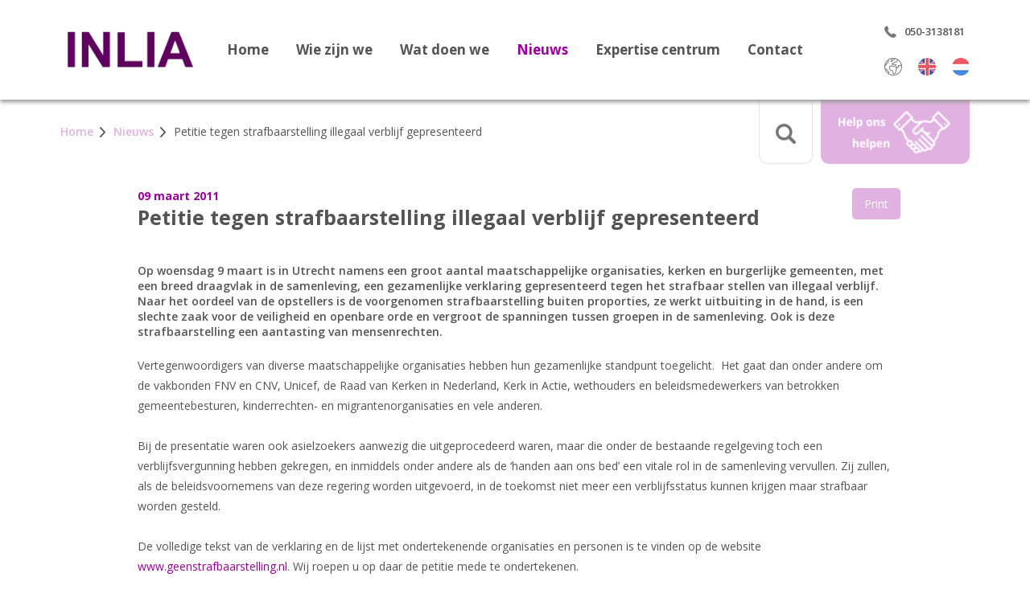

--- FILE ---
content_type: text/html; charset=utf-8
request_url: https://www.inlia.nl/nl/nieuws/319/petitie-tegen-strafbaarstelling-illegaal-verblijf-gepresenteerd
body_size: 5246
content:
<!DOCTYPE HTML>
<html lang="nl">
<head>
	<meta charset="utf-8">
	<title>Nieuws &#124; Petitie tegen strafbaarstelling illegaal verblijf gepresenteerd</title>
	<meta http-equiv="X-UA-Compatible" content="IE=edge,chrome=1">
	<meta name="content-language" content="nl">
	<meta name="description" content="">
	<meta name="keywords" content="">
	<meta name="robots" content="follow, index, noodp">
	<meta name="viewport" content="width=device-width,initial-scale=1,minimum-scale=1.0, maximum-scale=1.0">
		<link rel="shortcut icon" href="https://www.inlia.nl/favicon.ico">
	<link rel="stylesheet" href="https://www.inlia.nl/assets/styles/standardize2.css?x=1759735481">
	<link rel="stylesheet" href="https://www.inlia.nl/assets/styles/bootstrap.css?x=1759735481">
	<link rel="stylesheet" href="https://www.inlia.nl/assets/styles/inlia.min.css?x=1759735481">
		<link href="https://www.inlia.nl/assets/styles/header/header.css?x=1759735481" media="screen" rel="stylesheet">
		<link href="https://www.inlia.nl/assets/styles/forms/forms.css?x=1759735481" media="screen" rel="stylesheet">
		<link href="https://www.inlia.nl/assets/styles/core/jquery-ui-1.11.4.custom.min.css?x=1759735481" media="screen" rel="stylesheet">
		<script type="text/javascript">var BASE_URL = 'https://www.inlia.nl/'; var LANG = 'nl'; var ERROR_FORM = 'Het formulier is niet volledig ingevuld!';</script>
	<script type="text/javascript" src="https://www.inlia.nl/assets/scripts/core/jquery-1.10.2.min.js?x=1759735481"></script>
	<script type="text/javascript" src="https://www.inlia.nl/assets/scripts/core/cms.live.core.js?x=1759735481"></script>
	<script type="text/javascript" src="https://www.inlia.nl/assets/scripts/doubletaptogo.js?x=1759735481"></script>
	<script type="text/javascript" src="https://www.inlia.nl/assets/scripts/general.js?x=1759735481"></script>
	<script type="text/javascript" src="//translate.google.com/translate_a/element.js?cb=googleTranslateElementInit"></script>
		<script type="text/javascript" src="https://www.inlia.nl/assets/scripts/core/jquery.bxslider.min.js?x=1759735481"></script>
		<script type="text/javascript" src="https://www.inlia.nl/assets/scripts/core/jquery-ui-1.11.4.custom.min.js?x=1759735481"></script>
		<script type="text/javascript" src="https://www.inlia.nl/assets/scripts/core/jquery.inputmask.js?x=1759735481"></script>
		<script type="text/javascript" src="https://www.inlia.nl/assets/scripts/core/jquery.inputmask.extensions.js?x=1759735481"></script>
		<script type="text/javascript" src="https://www.inlia.nl/assets/scripts/core/jquery.inputmask.numeric.extensions.js?x=1759735481"></script>
		<script type="text/javascript" src="https://www.inlia.nl/assets/scripts/core/jquery.inputmask.date.extensions.js?x=1759735481"></script>
		<script type="text/javascript" src="https://www.inlia.nl/assets/scripts/core/jquery-ui-datepicker-lang.js?x=1759735481"></script>
	
		<script type="text/javascript">var switchTo5x=false;</script>
	<script type="text/javascript" id="st_insights_js" src="http://w.sharethis.com/button/buttons.js?publisher=3ccfa92f-9f2e-4b38-b9f1-add15957ea93"></script>
	<script type="text/javascript">stLight.options({publisher: "3ccfa92f-9f2e-4b38-b9f1-add15957ea93", doNotHash: false, doNotCopy: false, hashAddressBar: false, lang:'nl'});</script>
	
	<script type="text/javascript">
		function googleTranslateElementInit() {
  			new google.translate.TranslateElement({pageLanguage: 'nl',includedLanguages: 'ar,bg,bs,cs,da,de,el,es,et,fi,fr,hr,hu,hy,it,iw,ku,lb,lt,lv,mk,no,pl,pt,ro,ru,sk,sl,sq,sr,sv,tr,uk', layout: google.translate.TranslateElement.InlineLayout.SIMPLE, autoDisplay: false}, 'google_translate_element');
	}
	</script>

	<!-- Global site tag (gtag.js) - Google Analytics -->
	<script async src="https://www.googletagmanager.com/gtag/js?id=UA-12921231-1"></script>
	<script>
	  window.dataLayer = window.dataLayer || [];
	  function gtag(){dataLayer.push(arguments);}
	  gtag('js', new Date());

	  gtag('config', 'UA-12921231-1');
	</script>
</head>
<body>
	<div id="movetotop" class="mobifle"></div>

	<header>
		<div class="container">
			<div class="row">
				<div class="col-xs-6 col-xs-push-3 col-sm-push-0 col-sm-2 col-md-2 col-lg-2">
					<a href="https://www.inlia.nl/nl" id="logo" title="Home">
						<img src="https://www.inlia.nl/assets/images/logo.jpg" alt="Stichting Inlia" >
					</a>
				</div>

				<div class="col-xs-3 col-xs-pull-6 col-sm-pull-0 col-sm-8 col-md-8 col-lg-8">
					<div class="visible-xs" id="toggle_mobile_menu"></div>
					<nav><ul class="custom-menu-level0">
<li class="page-id-1 custom-li-level0">
	<a class="" href="https://www.inlia.nl/nl" target="_self" title="Home">Home</a>
</li>
<li class="page-id-4 custom-li-level0">
	<a class="" href="https://www.inlia.nl/nl/wie-zijn-we" target="_self" title="Wie zijn we">Wie zijn we</a>
</li>
<li class="page-id-5 custom-li-level0">
	<a class="" href="https://www.inlia.nl/nl/wat-doen-we" target="_self" title="Wat doen we">Wat doen we</a>
</li>
<li class="page-id-2 custom-li-level0 active">
	<a class="" href="https://www.inlia.nl/nl/nieuws" target="_self" title="Nieuws">Nieuws</a>
</li>
<li class="page-id-6 custom-li-level0 has-children">
	<a class="" href="https://www.inlia.nl/nl/expertise-centrum" target="_self" title="Expertise centrum">Expertise centrum</a>
<ul class="custom-menu-level1">
<li class="page-id-76 custom-li-level1">
	<a class="" href="https://www.inlia.nl/nl/expertise-centrum/dossier-recht-op-opvang" target="_self" title="Dossier Recht op Opvang">Dossier Recht op Opvang</a>
</li>
<li class="page-id-31 custom-li-level1">
	<a class="" href="https://www.inlia.nl/nl/expertise-centrum/dossier-medische-zorg" target="_self" title="Dossier Medische zorg">Dossier Medische zorg</a>
</li>
<li class="page-id-78 custom-li-level1">
	<a class="" href="https://www.inlia.nl/nl/expertise-centrum/dossier-staatloosheid" target="_self" title="Dossier Staatloosheid">Dossier Staatloosheid</a>
</li>
<li class="page-id-148 custom-li-level1">
	<a class="" href="https://www.inlia.nl/nl/expertise-centrum/dossier-bekeringen" target="_self" title="Dossier Bekeringen">Dossier Bekeringen</a>
</li>
<li class="page-id-34 custom-li-level1">
	<a class="" href="https://www.inlia.nl/nl/expertise-centrum/dossier-vreemdelingenbewaring" target="_self" title="Dossier Vreemdelingenbewaring">Dossier Vreemdelingenbewaring</a>
</li>
<li class="page-id-65 custom-li-level1">
	<a class="" href="https://www.inlia.nl/nl/expertise-centrum/dossier-1f-vluchtelingenverdrag" target="_self" title="Dossier 1F Vluchtelingenverdrag">Dossier 1F Vluchtelingenverdrag</a>
</li>
<li class="page-id-32 custom-li-level1">
	<a class="" href="https://www.inlia.nl/nl/expertise-centrum/dossier-leges" target="_self" title="Dossier Leges">Dossier Leges</a>
</li>
<li class="page-id-69 custom-li-level1">
	<a class="" href="https://www.inlia.nl/nl/expertise-centrum/dossier-afghanistan" target="_self" title="Dossier Afghanistan">Dossier Afghanistan</a>
</li>
<li class="page-id-33 custom-li-level1">
	<a class="" href="https://www.inlia.nl/nl/expertise-centrum/dossier-somalie" target="_self" title="Dossier Somalië">Dossier Somalië</a>
</li>
<li class="page-id-70 custom-li-level1">
	<a class="" href="https://www.inlia.nl/nl/nieuws/zoeken?keyword=&amp;category=2&amp;year=0" target="_self" title="Nieuws">Nieuws</a>
</li>
</ul>
</li>
<li class="page-id-7 custom-li-level0">
	<a class="" href="https://www.inlia.nl/nl/contact" target="_self" title="Contact">Contact</a>
</li>
</ul>
</nav>
				</div>

				<div class="col-xs-3 col-sm-2 col-md-2 col-lg-2">
					<div class="right">
						<a href="tel:0031503138181" id="call" class="menu-icon"><span class="hidden-xs">050-3138181</span></a>

						<span id="language_select">
						 	<span id="globe" class="menu-icon" title="Vertaal website"><div id="google_translate_element"></div></span>
							<a href="https://www.inlia.nl/en" class="menu-icon" id="lang_en" title="English"></a>
							<a href="https://www.inlia.nl/nl" class="menu-icon" id="lang_nl" title="Nederlands"></a>
						</span>
					</div>
				</div>
			</div>
		</div>
	</header>

	<div id="cta">
		<div class="container">
			<div class="row">
				<div class="hidden-xs col-sm-7 col-md-8 col-lg-9">
				<div class="breadcrumb">
<a href="https://www.inlia.nl/nl" class="pathway-item">Home</a>
<a href="https://www.inlia.nl/nl/nieuws" class="pathway-item">Nieuws</a>
<a href="https://www.inlia.nl/nl/nieuws/319/petitie-tegen-strafbaarstelling-illegaal-verblijf-gepresenteerd" class="pathway-item">Petitie tegen strafbaarstelling illegaal verblijf gepresenteerd</a>
</div>				</div> 

				<div class="col-xs-12 col-sm-5 col-md-4 col-lg-3">
					
										<a href="https://www.inlia.nl/nl/doneren" title="Help ons helpen en doneer" id="donate-button"></a>
					
										<div id="search-box">			
			    	   <div class="search-holder">          
				            <form action="https://www.inlia.nl/nl/zoeken" class="clearfix">
				                <input type="search" name="q">
				                <input type="submit" value="Zoeken"  class="button blue" title="Zoeken">                 
				            </form> 
				        </div>		
			    	</div>		
									</div>
			</div>
		</div>
	</div>
	
		
	<div class="container hidden-xs hidden"><div class="breadcrumb">
<a href="https://www.inlia.nl/nl" class="pathway-item">Home</a>
<a href="https://www.inlia.nl/nl/nieuws" class="pathway-item">Nieuws</a>
<a href="https://www.inlia.nl/nl/nieuws/319/petitie-tegen-strafbaarstelling-illegaal-verblijf-gepresenteerd" class="pathway-item">Petitie tegen strafbaarstelling illegaal verblijf gepresenteerd</a>
</div></div>	<div class="container">
                <div id="content"><div class="row">
	<div class="col-xs-12 col-sm-12 col-md-12 col-lg-10 col-lg-push-1" id="news_detail">
		<div class="item_detail_date">09 maart 2011</div>

		<h1 class="top_title" id="news_title">Petitie tegen strafbaarstelling illegaal verblijf gepresenteerd</h1>
		<div class="news_print pull-right">
			<button onclick="window.print()" class="btn printbtn"> Print</button>
		</div>

		<div class="item_detail_content">
			
			<div class="item_detail_intro">Op woensdag 9 maart is in Utrecht namens een groot aantal maatschappelijke organisaties, kerken en burgerlijke gemeenten, met een breed draagvlak in de samenleving, een gezamenlijke verklaring gepresenteerd tegen het strafbaar stellen van illegaal verblijf. Naar het oordeel van de opstellers is de voorgenomen strafbaarstelling buiten proporties, ze werkt uitbuiting in de hand, is een slechte zaak voor de veiligheid en openbare orde en vergroot de spanningen tussen groepen in de samenleving. Ook is deze strafbaarstelling een aantasting van mensenrechten.</div>

			<p>Vertegenwoordigers van diverse maatschappelijke organisaties hebben hun gezamenlijke standpunt toegelicht.  Het gaat dan onder andere om de vakbonden FNV en CNV, Unicef, de Raad van Kerken in Nederland, Kerk in Actie, wethouders en beleidsmedewerkers van betrokken gemeentebesturen, kinderrechten- en migrantenorganisaties en vele anderen.<br /><br />Bij de presentatie waren ook asielzoekers aanwezig die uitgeprocedeerd waren, maar die onder de bestaande regelgeving toch een verblijfsvergunning hebben gekregen, en inmiddels onder andere als de ‘handen aan ons bed’ een vitale rol in de samenleving vervullen. Zij zullen, als de beleidsvoornemens van deze regering worden uitgevoerd, in de toekomst niet meer een verblijfsstatus kunnen krijgen maar strafbaar worden gesteld.<br /><br />De volledige tekst van de verklaring en de lijst met ondertekenende organisaties en personen is te vinden op de website <a href="http://www.geenstrafbaarstelling.nl">www.geenstrafbaarstelling.nl</a>. Wij roepen u op daar de petitie mede te ondertekenen.<br /><br /><em>Aanvullende documentatie</em> (als pdf-bestanden te downloaden):<br /><br />Brief van de <a href="https://www.inlia.nl/storage/files/5b0ff8534a6c6_vng-brief-1feb2011-strafbaarstelling-pdf.pdf">Vereniging Nederlandse Gemeenten</a> (VNG) d.d. 1 feb 2011<br />Advies van de <a href="https://www.inlia.nl/storage/files/5b0ff84bd9b30_acvz-advies-strafbaarstelling-17jan2011-pdf.pdf">Adviescommissie voor Vreemdelingenzaken </a>(ACVZ) aan minister Leers d.d. 17 jan 2011<br />Brief van de <a href="https://www.inlia.nl/storage/files/5b0ff84cba1dd_brief-commissie-meijers-strafbaarstelling-overtreding-inreisverbod-24dec2010-pdf.pdf">Commissie Meijers</a> d.d. 24 dec 2010 inzake &#39;strafbaarstelling overtreding inreisverbod&#39;<br />Brief van <a href="https://www.inlia.nl/storage/files/5b0ff84d0181a_brief-minister-donner-4-maart-2005-kst-29537-23-pdf.pdf">minister Donner, min voor Vreemdelingenzaken en Integratie a.i. </a>aan de Tweede Kamer d.d. 4 maart 2005 inzake &#39;illegalennota&#39;<br /><br />Voor berichtgeving over de perspresentatie zie bijv. <a href="http://www.kerkinactie.nl/Particulieren/Actueel/Nieuws/Oproep-maatschappelijke-organisaties-aan-kabinet--n6592">Kerk In Actie</a> en de <a href="http://www.raadvankerken.nl/?b=1462">Raad van Kerken in Nederland</a>.<br /><br />Kerk in Actie en INLIA hadden eerder al 10.000 handtekeningen verzameld van individuen en organisaties die zich keren tegen strafbaarstelling van illegaal verblijf. Zie daarvoor ook dit bericht van <a href="http://inlia.nl/news/show/teken-tegen-strafbaarstelling-illegaal-verblijf">11-11-10</a>.<br /><br /> </p>		</div>

		
		
		<div class="clear"></div>

		<div class="row">
			<div class="col-xs-12 col-sm-6"></div>
			<div class="col-xs-12 col-sm-6" id="news_navigation">
								<a href="https://www.inlia.nl/nl/nieuws/315/europees-hof-verblijfsrecht-voor-allochtone-ouder-met-europees-kind" title="" id="prev_newsitem">Vorig bericht</a>
												<span>|</span>
												<a href="https://www.inlia.nl/nl/nieuws/311/massa-immigratie" title="" id="next_newsitem">Volgend bericht</a>
							</div>
		</div>
	</div>
</div></div>
        	</div>

    <div class="container activity-container">
        <div class="row">
                </div>
    </div>
    <footer>
        <div class="visible-lg newsletter-box">
    <div class="open-newsletter-box-button wow slideInRight">          
        <div class="label"><span id="show_text">Op de hoogte blijven?</span><span id="show_close">Sluiten</span></div>
    </div>
    <div class="container">

        <div id="mailinglist_subscription"> 
            <div class="row">
                <div class="col-lg-10 col-lg-push-1">
                    <h2>Wil je onze nieuwsbrief ontvangen en zo op de hoogte  blijven van ons laatste nieuws?</h2>

                                            
<form method="post" enctype="multipart/form-data" action="https://www.inlia.nl/nl/nieuws/319/petitie-tegen-strafbaarstelling-illegaal-verblijf-gepresenteerd#form-36bedb63111eb6e87dcd8e4e8fd9eeba">
    <input name="important_email" type="text" value="">
    
        <div class="formrow" >
                        <div class="formfield">	<select name="f_mailinglist_gender" id="f_mailinglist_gender" class="required" >
								<option value="Dhr." >Dhr.</option>
					<option value="Mevr." >Mevr.</option>
					 
	 </select>
 </div>
        </div>

    
        <div class="formrow" >
                        <div class="formfield">	<input type="text" name="f_mailinglist_lastname" id="f_mailinglist_lastname" value="" class="required"  placeholder="Achternaam">
	 </div>
        </div>

    
        <div class="formrow" >
                        <div class="formfield">	<input type="text" name="f_mailinglist_email" id="f_mailinglist_email" value="" class="required"  placeholder="E-mailadres...">
	 </div>
        </div>

    
    
    <input type="submit" name="36bedb63111eb6e87dcd8e4e8fd9eeba" class="button" value="Schrijf mij in"/>
</form>
                        <p>Leuk dat u interesse toont in onze nieuwbrief! Wat kunt u verwachten?</p>                          <p>- U ontvangt de nieuwsbrief 10x per jaar<br>                          - U ontvangt de nieuwsbrief gratis</p>                    
                                    </div>
            </div>
        </div>
    </div>  
</div>        
        <div class="container">
            <div class="row">
                <div class="hidden-xs hidden-sm hidden-md col-lg-3"></div>

                <div class="col-xs-12 col-sm-7 col-md-6 col-lg-4" id="footer-contact">
                    <h2>Contact</h2>

                    <div class="row">
                        <div class="col-xs-6">
                            <div class="bolder">Post- en bezoekadres</div>
                            <div>Merwedestraat 43</div>
                            <div>9725 KA GRONINGEN</div>
                                                    </div>
                        <div class="col-xs-6">
                                                        <a href="tel:0031503138181" id="footer-phone" class="footer-icon">050-3138181</a>
                            <a href="mailto:info@inlia.nl" id="footer-email" class="footer-icon">info@inlia.nl</a>
                            <a href="https://www.instagram.com/stichtinginlia/" id="footer-instagram" class="footer-icon" target="_blank"
                                title="Instagram">
                                Instagram
                            </a>
                            <a href="https://www.linkedin.com/company/stichtinginlia/" id="footer-linkedin" class="footer-icon"
                                target="_blank" title="LinkedIn">
                                LinkedIn
                            </a>
                        </div>
                    </div>

                    <div class="row">
                        <div class="col-xs-6">
                            <div class="bolder">Maandag</div>
                            <div>Van 13.30</div>
                            <div>tot 17.00 uur</div>
                        </div>
                        <div class="col-xs-6">
                            <div class="bolder">Dinsdag t/m vrijdag</div>
                            <div>Van 09.00 tot 12.30 uur</div>
                            <div>Van 13.30 tot 17.00 uur</div>
                        </div>
                    </div>
                </div>




                <div class=" col-xs-12 col-sm-5 col-md-3 col-lg-2" id="footer-links">
                    <h2>Handige links</h2>
                                        <div class="bolder">Ga snel naar</div>
                                        <ul class="custom-menu-level0">
<li class="page-id-68 custom-li-level0">
	<a class="" href="https://www.inlia.nl/nl/werken-bij-inlia" target="_self" title="Werken bij INLIA">Werken bij INLIA</a>
</li>
<li class="page-id-150 custom-li-level0">
	<a class="" href="https://www.inlia.nl/nl/informatiepagina-s/vrijwilligers-gezocht" target="_self" title="Vrijwilligers gezocht">Vrijwilligers gezocht</a>
</li>
<li class="page-id-16 custom-li-level0">
	<a class="" href="https://www.inlia.nl/nl/kopij-voor-het-kerkblad" target="_self" title="Kopij voor het kerkblad">Kopij voor het kerkblad</a>
</li>
<li class="page-id-57 custom-li-level0">
	<a class="" href="https://www.inlia.nl/nl/activiteitenagenda" target="_self" title="Activiteitenagenda">Activiteitenagenda</a>
</li>
<li class="page-id-58 custom-li-level0">
	<a class="" href="https://www.inlia.nl/nl/charter-van-groningen" target="_self" title="Charter van Groningen">Charter van Groningen</a>
</li>
</ul>
                </div>

                <div class="hidden-xs hidden-sm col-md-3" id="footer-tweets">
                </div>
            </div>
        </div>
    </footer>

    <div class="container" id="disclaimer">
        <div class="row">
            <div class="col-xs-12 col-md-8 ">
                Copyright <a href="https://www.inlia.nl/nl"><b>INLIA.nl</b></a> 2025
                <ul class="custom-menu-level0">
<li class="page-id-20 custom-li-level0">
	<a class="" href="https://www.inlia.nl/nl/sitemap" target="_self" title="Sitemap">Sitemap</a>
</li>
<li class="page-id-21 custom-li-level0">
	<a class="" href="https://www.inlia.nl/nl/disclaimer" target="_self" title="Disclaimer">Disclaimer</a>
</li>
<li class="page-id-54 custom-li-level0">
	<a class="" href="https://www.inlia.nl/nl/privacy" target="_self" title="Privacy">Privacy</a>
</li>
</ul>
            </div>

            <div class="col-xs-12 col-md-4">
                                <div class="webworks invisible">webworks by <a href="https://www.infracom.nl/"
                        target="_blank">infracom</a></div>
                            </div>
        </div>
    </div>

    

    </body>

</html>

--- FILE ---
content_type: text/css; charset=utf-8
request_url: https://www.inlia.nl/assets/styles/standardize2.css?x=1759735481
body_size: 1065
content:

/* ==========================================================================
   Multimove standard styles
   ========================================================================== */

html, body, div, img, a, h1, h2, h3 {
	margin:0;
	padding:0;
	border:0;
}

table, td {
	margin:0;
	padding:0;
}

html, body {
	height: 100%;
}

html {
	overflow-y: scroll;
}

td {
	vertical-align:top;
}

p {
	margin-top:0;
}

a {
	outline: 0 !important;
}

nav a {
    text-decoration:none;
}

dl, menu, ol, ul {
    padding:0;
    margin:0;
}

li {
	list-style-position: inside;	
}

h1, h2 {
	clear:both;
}

input {
	padding:0;
	margin:0;
}

input[type="checkbox"], input[type="radio"] { 
	vertical-align:middle;
	line-height:normal;
	height:auto;
    width:auto;
}

dd label {
	margin-right:10px;
}

textarea {
	margin:0;
	resize: none; 
}

input:focus, textarea:focus {
    outline-width: 0;
}

nav li {
	list-style:none;
}

.clear {
	clear: both;
}

.clearleft {
	clear:left;
}

.bold {
	font-weight:bold;
}

.hidden {
	display:none;
}

.container {
	margin:0 auto;
	position:relative;
	box-sizing:border-box;
}

.faq_answer {
	display:none;
}

/* --------------------- HEADER MENU -------------------- */

header nav li {
	position:relative;
}

header nav ul ul {
	display:none;
}

/* --------------------- NOTIFICATIONS -------------------- */

.error {
 	background-color:#ffecec;
    border:1px solid #f5aca6;
	padding:10px;
	margin-bottom:10px;
}
.succes {
	background-color:#e9ffd9;
    border:1px solid #a6ca8a;
	padding:10px;
	margin-bottom:10px;
}
.notice {
 	background-color:#e3f7fc;
    border:1px solid #8ed9f6;
	padding:10px;
	margin-bottom:10px;
}
.warning {
    background-color:#fff8c4;
    border:1px solid #f2c779;
	padding:10px;
	margin-bottom:10px;
}


/* DEBUG MENU (Don't delete)  */

#debug-window {
	position: fixed; 
	top: 20px; 
	left: 250px; 
	z-index: 99999999999999; 
	width: 900px; 
    max-width:80%;
	height: 250px; 
	background-color: #ffffff; 
	border: 5px solid red; 
	padding: 20px;
	overflow:auto;
}

#debug-window h1 {
	 float: left; 
	 margin: 0 0 2px 0;
}

#debug-window #debug-close {
	float:right;
}

#debug-window p {
	margin: 0 0 20px 0; 
	color: #adadad;
}

#debug-window #debug-errors {
	overflow-y: scroll; 
}

#debug-window .debug-error {
	margin: 0 0 10px 10px; 
	color: #adadad;
}

@media (max-width: 990px) {
    #debug-window {
        max-width:90%;
        left: 10px; 
        height:450px;
    }
}

/* 
 * Responsive YouTube embed
 * - See more at: http://avexdesigns.com/responsive-youtube-embed/#sthash.byqnzEhe.dpuf
 */
.video-container {
    position: relative;
    padding-bottom: 56.25%;
    padding-top: 30px; height: 0; overflow: hidden;
}
 
.video-container iframe,
.video-container object,
.video-container embed {
    position: absolute;
    top: 0;
    left: 0;
    width: 100%;
    height: 100%;
}

/* Chrome fix for white background in input fields */
input:-webkit-autofill {
    -webkit-box-shadow: 0 0 0px 1000px white inset;
}


--- FILE ---
content_type: text/css; charset=utf-8
request_url: https://www.inlia.nl/assets/styles/inlia.min.css?x=1759735481
body_size: 6325
content:
@import url(https://fonts.googleapis.com/css?family=Open+Sans:400,600,700);img{image-orientation:none !important;}@media print{header{display:none;}.item_detail_image{display:none;}#search-box{display:none;}.printbtn{display:none;}#news_share{display:none;}#news_navigation{display:none;}footer{display:none;}#disclaimer{display:none;}}@media screen{.activity_headlines{padding-left:10px;}.headline_intro{line-height:25px;flex:1;}.activity_btn{background-color:#e1b2e1 !important;height:60px;line-height:30px !important;margin-bottom:0;text-align:center;border-radius:5px;}.activity_btn a{color:#fff;font-weight:bold;}.detail_date,.detail_time{background-color:#9b009b;color:white;font-size:22px;display:flex;align-items:center;justify-content:center;padding:10px;}.archive_container{display:flex;}.archive_item_date{display:flex;text-align:center;background:#9b009b;width:130px;color:#fff;top:0;left:0;font-size:20px;font-weight:bold;padding:5px 10px;align-items:center;height:70px;}.archive_item{margin-bottom:15px;}.archive_info{background-color:#fbf4fb;padding:10px;width:90%;}.archive_info h1{margin:0 0 22px 0;}.event_headline{padding-bottom:20px;display:flex;}.event_headline .headline_date{display:flex;text-align:center;background:#9b009b;width:130px;color:#fff;top:0;left:0;font-size:20px;font-weight:bold;padding:5px 10px;align-items:center;}.event_headline .event_headline{height:80px;}.event_headline .headline_content{background-color:#fbf4fb;min-height:65px;padding:10px 20px 10px 10px;display:flex;justify-content:unset;align-items:center;background-image:url(../images/arrow-lightpurple.png);background-position:right center;background-repeat:no-repeat;border-right:20px solid transparent;}.event_headline .headline_content a{display:flex;}.member_headlines_datepicker .ui-widget-content{background:transparent;border:none;}.member_headlines_datepicker .ui-widget-header{border:none;padding:0;}.member_headlines_datepicker .ui-widget-header .ui-datepicker-title{line-height:50px;background-color:#fbf4fb;color:#9b009b;}.member_headlines_datepicker .ui-datepicker-header a{background-image:url(../images/calendar-back.png);background-repeat:no-repeat;background-position:center center;background-size:cover;left:0;top:0;height:100%;width:50px;cursor:pointer;border:none;background-color:#9b009b;}.member_headlines_datepicker .ui-datepicker-header .ui-datepicker-next{background-image:url(../images/calendar-forward.png);right:0;left:auto;background-color:#9b009b;}.member_headlines_datepicker .ui-datepicker-header{padding:0 !important;}.member_headlines_datepicker .ui-datepicker-header a span{display:none;}.member_headlines_datepicker .ui-datepicker table{background-color:#f4f4f3;}.member_headlines_datepicker .ui-datepicker table thead span,.member_headlines_datepicker .ui-datepicker table .ui-state-default,.member_headlines_datepicker .ui-datepicker table .ui-widget-content .ui-state-default,.member_headlines_datepicker .ui-datepicker table .ui-widget-header .ui-state-default{line-height:25px;font-size:11px;}.member_headlines_datepicker .ui-datepicker table td span,.member_headlines_datepicker .ui-datepicker table td a{text-align:center;}.member_headlines_datepicker .ui-datepicker table .ui-state-default,.member_headlines_datepicker .ui-datepicker table .ui-widget-content .ui-state-default,.member_headlines_datepicker .ui-datepicker table .ui-widget-header .ui-state-default{border:none;background:#fff;color:#545454;cursor:default;}.member_headlines_datepicker .ui-datepicker table .ui-state-disabled,.member_headlines_datepicker .ui-datepicker table .ui-widget-content .ui-state-disabled,.member_headlines_datepicker .ui-datepicker table .ui-widget-header .ui-state-disabled{opacity:1;}.member_headlines_datepicker .ui-datepicker table .ui-state-disabled .ui-state-default,.member_headlines_datepicker .ui-datepicker table .ui-state-disabled .ui-widget-content .ui-state-default,.member_headlines_datepicker .ui-datepicker table .ui-state-disabled .ui-widget-header .ui-state-default,.member_headlines_datepicker .ui-datepicker table .ui-widget-content .ui-state-disabled .ui-state-default,.member_headlines_datepicker .ui-datepicker table .ui-widget-content .ui-state-disabled .ui-widget-content .ui-state-default,.member_headlines_datepicker .ui-datepicker table .ui-widget-content .ui-state-disabled .ui-widget-header .ui-state-default,.member_headlines_datepicker .ui-datepicker table .ui-widget-header .ui-state-disabled .ui-state-default,.member_headlines_datepicker .ui-datepicker table .ui-widget-header .ui-state-disabled .ui-widget-content .ui-state-default,.member_headlines_datepicker .ui-datepicker table .ui-widget-header .ui-state-disabled .ui-widget-header .ui-state-default{background:gray;color:#aaa;}.member_headlines_datepicker .ui-datepicker table .ui-datepicker-today{position:relative;}.member_headlines_datepicker .ui-datepicker table .ui-datepicker-today:after{content:"";display:block;width:4px;height:4px;background-color:orange;position:absolute;top:4px;right:3px;border-radius:2px;}.member_headlines_datepicker .ui-datepicker table .dateHighlight a.ui-state-highlight,.member_headlines_datepicker .ui-datepicker table .dateHighlight a.ui-state-default{background:#9b009b;color:#fff;cursor:pointer;}.member_headlines_datepicker .ui-datepicker table .dateHighlight.ui-datepicker-today:after{background-color:#fff;}.activity-container{padding:20px 0px 20px 0px;}.activity-container h1{border:none;padding:0;margin:0 0 18px 0;}.printbtn{position:absolute;background-color:#e1b2e1;color:white;border:0;padding:10px 15px 10px 15px;top:0;right:0;border-radius:5px;}.box-shadow{-webkit-box-shadow:0px 3px 5px 0px #999;-moz-box-shadow:0px 3px 5px 0px #999;box-shadow:0px 3px 5px 0px #999;}.inline-box-shadow{-webkit-box-shadow:inset 0px 3px 5px 0px #999;-moz-box-shadow:inset 0px 3px 5px 0px #999;box-shadow:inset 0px 3px 5px 0px #999;}.rotatedframe{background-color:#fff;padding:10px;margin-left:30px;border:1px solid #e4e4e4;-webkit-box-shadow:-2px -2px 25px 0px rgba(0,0,0,0.75);-moz-box-shadow:-2px -2px 25px 0px rgba(0,0,0,0.75);box-shadow:-2px -2px 25px 0px rgba(0,0,0,0.75);-webkit-transform:rotate(-10deg);-ms-transform:rotate(-10deg);transform:rotate(-10deg);}.st_googleplus_custom,.st_linkedin_custom,.st_facebook_custom,.st_twitter_custom,.st_email_custom,.st_instagram_custom{background-position:center center;background-repeat:no-repeat;background-size:cover;display:inline-block;width:40px;height:40px;border-radius:5px;margin:0 3px;}.st_googleplus_custom{background-image:url(../images/share-googleplus.png);}.st_linkedin_custom{background-image:url(../images/share-linkedin.png);}.st_facebook_custom{background-image:url(../images/share-facebook.png);}.st_twitter_custom{background-image:url(../images/share-twitter.png);}.st_email_custom{background-image:url(../images/share-email.png);}.st_instagram_custom{background-image:url(../images/share-instagram.png);}body{font-family:"Open Sans", Verdana, Tahoma, Arial, sans-serif;font-size:14px;color:#545454;padding-top:104px;}legend,h1{font-weight:700;font-size:25px;margin:0 0 40px 0;}h2{font-weight:700;font-size:19px;margin:0;color:#9b009b;}h3{font-weight:700;font-size:14px;margin:0;}p{margin:0 0 25px 0;line-height:25px;}a{color:#9b009b;text-decoration:none;}select,input,textarea{font-family:"Open Sans", Verdana, Tahoma, Arial, sans-serif;font-size:14px;color:#545454;background:#fff;line-height:normal;display:block;width:100%;border-radius:5px;line-height:25px;box-sizing:border-box;}input[type=search],input[type=text],input[type=number],input[type=password],input[type=email],textarea,select{padding:0 15px;background:#fff;border:1px solid #c0c0c0;color:#545454;height:25px;line-height:25px;}input[type=checkbox],input[type=radio]{display:inline;}input[type=submit]{cursor:pointer;height:auto;border:none;padding:0;}textarea{height:70px;padding-top:5px;padding-bottom:5px;line-height:initial;}ol{margin-bottom:25px;padding-left:45px;list-style:none;counter-reset:li;}ol li{line-height:25px;counter-increment:li;}ol li::before{content:"." counter(li);color:#9b009b;display:inline-block;width:1em;margin-left:-1.5em;margin-right:0.5em;text-align:right;direction:rtl;font-weight:bold;}img{max-width:100%;height:auto !important;}.desktop{display:none;}.bolder{font-weight:700;}.button{background-color:#9b009b;text-align:center;color:#fff;display:block;border-radius:5px;font-weight:bold;line-height:20px;padding:15px 5px;}.bx-viewport ul{margin:0;}form .formrow{margin-bottom:15px;}.helper{display:inline-block;height:100%;vertical-align:middle;}.right{text-align:right;}header{position:fixed;top:0;left:0;width:100%;background:#fff;z-index:3;-webkit-box-shadow:0px 3px 5px 0px #999;-moz-box-shadow:0px 3px 5px 0px #999;box-shadow:0px 3px 5px 0px #999;}header #logo img{display:block;margin:10px auto;max-height:85px;-webkit-transition:all 1s;-moz-transition:all 1s;-ms-transition:all 1s;-o-transition:all 1s;transition:all 1s;}header nav ul.custom-menu-level0{display:inline;}header nav ul.custom-menu-level0 >li{display:block;}header nav ul.custom-menu-level0 >li a{display:block;font-weight:600;}header nav ul.custom-menu-level0 >li ul{max-height:0;overflow:hidden;display:block;-webkit-transition:max-height 1s;-moz-transition:max-height 1s;-ms-transition:max-height 1s;-o-transition:max-height 1s;transition:max-height 1s;}header nav ul.custom-menu-level0 >li ul li a{font-weight:400;}header nav ul.custom-menu-level0 >li ul li:hover a,header nav ul.custom-menu-level0 >li ul li.active a{padding-left:20px;background-image:url(../images/li-arrow-gray.png);background-position:left 0 top 9px;background-repeat:no-repeat;}header nav ul.custom-menu-level0 >li.active>a{color:#9b009b;}header nav ul.custom-menu-level0 >li:hover ul{max-height:800px;}header a{color:#545454;}header .right{float:right;max-width:70px;min-width:70px;padding-top:20px;-webkit-transition:all 1s;-moz-transition:all 1s;-ms-transition:all 1s;-o-transition:all 1s;transition:all 1s;}header .right .menu-icon{background-size:contain;background-repeat:no-repeat;width:22px;height:22px;margin-left:10px;display:block;float:left;-webkit-transition:all 1s;-moz-transition:all 1s;-ms-transition:all 1s;-o-transition:all 1s;transition:all 1s;}header .right #call{background-image:url(../images/icon-phone.png);}header .right #globe{background-image:url(../images/icon-globe.png);position:relative;cursor:pointer;}header .right #globe #google_translate_element{max-width:100%;max-height:100%;box-sizing:border-box;overflow:hidden;opacity:0;}header .right #lang_en{background-image:url(../images/flag-en.png);}header .right #lang_nl{background-image:url(../images/flag-nl.png);}#cta{position:relative;z-index:2;width:100%;}#cta #donate-button{display:block;float:right;margin-left:10px;background-color:#e1b2e1;background-image:url(../images/button-donate.png);background-size:contain;background-repeat:no-repeat;background-position:center center;width:140px;height:50px;-webkit-transition:all 1s;-moz-transition:all 1s;-ms-transition:all 1s;-o-transition:all 1s;transition:all 1s;border-bottom-left-radius:10px;border-bottom-right-radius:10px;}#cta #search-box{float:left;position:absolute;background-color:#fff;background-image:url(../images/spyglass.png);background-repeat:no-repeat;background-position:left 20px top 10px;border-left:1px solid #e4e4e4;border-bottom:1px solid #e4e4e4;border-right:1px solid #e4e4e4;padding:0 0 0 65px;height:50px;max-width:65px;overflow:hidden;border-bottom-left-radius:10px;border-bottom-right-radius:10px;-webkit-transition:all 1s;-moz-transition:all 1s;-ms-transition:all 1s;-o-transition:all 1s;transition:all 1s;}#cta #search-box .search-holder input{float:left;margin:5px;width:140px;line-height:40px;height:40px;padding:0 5px;}#cta #search-box .search-holder input[type=submit]{width:60px;border:1px solid #9b009b;}#cta #search-box:hover{max-width:300px;}#cta::after{content:"";display:block;clear:both;}#cta.with_slider{position:absolute;}.bx-wrapper{position:relative;z-index:1;}.bx-wrapper >.bx-viewport li{height:200px;background-size:cover;}.bx-wrapper >.bx-viewport li img{display:none;}.bx-wrapper >.bx-viewport li .container{display:none;}.bx-wrapper >.container{margin-top:-30px;height:30px;text-align:right;}.bx-wrapper >.container .bx-pager{float:right;}.bx-wrapper >.container .bx-pager .bx-pager-item{float:left;margin:0 3px;}.bx-wrapper >.container .bx-pager .bx-pager-item a{width:20px;height:20px;border:2px solid #e1b2e1;display:block;border-radius:10px;overflow:hidden;text-indent:100%;white-space:nowrap;}.bx-wrapper >.container .bx-pager .bx-pager-item a.active{background:#fff;}#movetotop{position:fixed;right:5px;bottom:0;background-color:#9b009b;background-image:url(../images/move-to-top.png);background-repeat:no-repeat;background-position:center center;border-top-left-radius:10px;border-top-right-radius:10px;height:40px;max-height:0;width:40px;overflow:hidden;cursor:pointer;z-index:1000;-webkit-transition:all 1s;-moz-transition:all 1s;-ms-transition:all 1s;-o-transition:all 1s;transition:all 1s;}.scroll #movetotop{max-height:50px;}#content{margin-top:30px;margin-bottom:30px;}#content form.content_form{margin:20px 0;}#content form.content_form input[type=submit],#content form.content_form input[type=text],#content form.content_form input[type=number],#content form.content_form input[type=email]{line-height:30px;height:30px;min-width:200px;}#content form.content_form fieldset{border:none;margin:0;padding:0;}#content form.content_form .row{margin-bottom:10px;}#content form.content_form .row label{margin-bottom:5px;display:block;}#content form.content_form .row label.radio{margin:0;display:inline;line-height:30px;margin-right:10px;}#content form.content_form .row label.radio input{margin-right:3px;}#content form.content_form .row .currency_field{max-width:50px;display:inline;padding:0 0 0 10px;}#content form.content_form .row .left_currency{max-width:70px;text-align:right;}.cke_editable ul,#content ul{list-style:none;margin-bottom:25px;padding-left:45px;}.cke_editable ul li,#content ul li{line-height:25px;}.cke_editable ul li::before,#content ul li::before{content:"•";color:#9b009b;display:inline-block;width:14px;margin-left:-21px;margin-right:7px;text-align:center;font-weight:bold;}.cke_editable .rotate-image,#content .rotate-image{background-color:#fff;padding:10px;margin-left:30px;border:1px solid #e4e4e4;-webkit-box-shadow:-2px -2px 25px 0px rgba(0,0,0,0.75);-moz-box-shadow:-2px -2px 25px 0px rgba(0,0,0,0.75);box-shadow:-2px -2px 25px 0px rgba(0,0,0,0.75);-webkit-transform:rotate(-10deg);-ms-transform:rotate(-10deg);transform:rotate(-10deg);-webkit-transform:rotate(10deg);-ms-transform:rotate(10deg);transform:rotate(10deg);}#news_content{padding-bottom:30px;background-position:center bottom;background-repeat:no-repeat;}#news_content.loading{background-image:url(../images/ajax-loader.gif);}.news_headline_big{display:block;margin-top:50px;margin-bottom:50px;}.news_headline_big .item_detail_image{background-color:#fff;padding:10px;margin-left:30px;border:1px solid #e4e4e4;-webkit-box-shadow:-2px -2px 25px 0px rgba(0,0,0,0.75);-moz-box-shadow:-2px -2px 25px 0px rgba(0,0,0,0.75);box-shadow:-2px -2px 25px 0px rgba(0,0,0,0.75);-webkit-transform:rotate(-10deg);-ms-transform:rotate(-10deg);transform:rotate(-10deg);max-width:220px;}.news_headline_big .headline_title{font-weight:700;font-size:25px;line-height:40px;margin-bottom:20px;}.news_headline_big .headline_intro{line-height:25px;margin-bottom:20px;display:flex;flex-shrink:0;flex:1;}.news_headline_big .readmore{font-weight:700;color:#9b009b;background-image:url(../images/arrow-lightpurple.png);background-position:right center;background-repeat:no-repeat;background-size:contain;display:block;width:100px;}.news_headline{display:block;margin-bottom:20px;color:#545454;padding:25px;border-radius:5px;background-color:#fff;border:1px solid #e4e4e4;}.news_headline .headline_title{font-weight:700;margin-bottom:10px;font-size:17px;line-height:31px;}.news_headline .item_detail_image{margin-bottom:10px;}.news_headline .headline_intro{line-height:25px;margin-bottom:20px;overflow:hidden;display:-webkit-box;-webkit-line-clamp:7;-webkit-box-orient:vertical;}.news_headline .headline_category{margin-top:-24px;position:absolute;font-size:15px;color:#9b009b;font-weight:bold;}.news_headline .headline_date{font-weight:700;color:#9b009b;background-image:url(../images/arrow-lightpurple.png);background-position:right center;background-repeat:no-repeat;background-size:contain;}#news_headlines_small .news_headline:hover,.news_headline:hover{border:1px solid #9b009b;}#news_headlines_small{background-color:#fbf4fb;padding-top:30px;padding-bottom:30px;}#news_headlines_small .news_headline{border:1px solid #fff;}#news_overview{margin-bottom:40px;}#news_overview h1{text-align:center;}#news_overview form::after{content:"";display:block;clear:both;}#news_overview input,#news_overview .select2{height:30px;line-height:30px;display:block;margin-bottom:10px;}#news_overview .select2-container--default .select2-selection--single .select2-selection__arrow,#news_overview .select2-container .select2-selection--single{height:30px;}#news_overview .select2-container--default .select2-selection--single .select2-selection__rendered{line-height:30px;}#news_overview .button{background-color:#e1b2e1;}#news_search_content .news_search_item{font-weight:700;color:#545454;margin:20px 0;display:block;}#news_search_content .news_search_item .news_search_title{padding-right:25px;background-image:url(../images/li-arrow-gray.png);background-position:right center;background-repeat:no-repeat;}#news_detail .item_detail_date{font-weight:700;color:#9b009b;}#news_detail .item_detail_image{float:right;background-color:#fff;padding:10px;margin-left:30px;border:1px solid #e4e4e4;-webkit-box-shadow:-2px -2px 25px 0px rgba(0,0,0,0.75);-moz-box-shadow:-2px -2px 25px 0px rgba(0,0,0,0.75);box-shadow:-2px -2px 25px 0px rgba(0,0,0,0.75);-webkit-transform:rotate(-10deg);-ms-transform:rotate(-10deg);transform:rotate(-10deg);-webkit-transform:rotate(5deg);-ms-transform:rotate(5deg);transform:rotate(5deg);margin:0 20px 40px 40px;}#news_detail .item_detail_intro{font-weight:600;margin-bottom:20px;}#news_detail .item_detail_content{margin-bottom:20px;}#news_detail #news_share{text-align:center;padding-bottom:20px;}#news_detail #news_share span{background-position:center center;background-repeat:no-repeat;background-size:cover;display:inline-block;width:40px;height:40px;border-radius:5px;margin:0 3px;}#news_detail #news_navigation{text-align:center;}#news_detail #news_navigation a{color:#e1b2e1;font-weight:700;background-repeat:no-repeat;}#news_detail #news_navigation a:hover{color:#9b009b;}#news_detail #news_navigation span{padding:0 5px;}#news_detail #news_navigation #next_newsitem{padding-right:25px;background-image:url(../images/arrow-lightpurple.png);background-position:right center;}#news_detail #news_navigation #prev_newsitem{padding-left:25px;background-image:url(../images/arrow-lightpurple-prev.png);background-position:left center;}footer{background-color:#7f7f7f;color:#fff;}footer .container{padding-top:20px;padding-bottom:20px;background-image:url(../images/footer-bg-mobile.png);background-position:left top;background-repeat:no-repeat;background-size:contain;line-height:30px;}footer h2{font-size:25px;margin-bottom:10px;color:#fff;font-weight:600;}footer a{color:#fff;}footer #footer-contact .row:last-child{margin-top:30px;}footer #footer-contact .footer-icon{display:block;background-repeat:no-repeat;background-position:left center;padding-left:25px;}footer #footer-contact #footer-phone{background-image:url(../images/icon-footer-phone.png);}footer #footer-contact #footer-fax{background-image:url(../images/icon-footer-fax.png);}footer #footer-contact #footer-email{background-image:url(../images/icon-footer-email.png);}footer #footer-contact #footer-instagram{background-image:url(../images/icon-footer-instagram.png);}footer #footer-contact #footer-linkedin{background-image:url(../images/icon-footer-linkedin.png);}footer li{padding-left:15px;list-style:none;background-image:url(../images/li-arrow.png);background-position:left center;background-repeat:no-repeat;}footer #footer-links{padding-top:30px;}footer #footer-tweets h2{padding-left:30px;background-image:url(../images/icon-twitter.png);background-position:left 0 top 10px;background-repeat:no-repeat;}footer #footer-tweets .tweet{padding-bottom:10px;margin-bottom:10px;border-bottom:1px solid #fff;}footer #footer-tweets .tweet a.account-group{font-weight:600;text-decoration:underline;color:#9b009b;}footer #footer-tweets .tweet .tweet-header{margin-bottom:10px;}footer #footer-tweets .tweet .tweet-header::after{content:"";display:block;claer:both;}footer #footer-tweets .tweet .tweet-date{float:right;margin:0 0 5px 5px;}footer #footer-tweets .tweet:last-child{padding-bottom:0;margin-bottom:0;border-bottom:none;}#disclaimer{padding-top:30px;padding-bottom:20px;text-align:center;}#disclaimer a{color:#545454;}#disclaimer ul{display:block;margin:10px 0;padding:0;list-style:none;}#disclaimer ul li{padding:0 16px 0 16px;border-left:1px solid #545454;display:inline;}#disclaimer ul li:first-child{border-left:none;}#disclaimer .webworks{margin-top:20px;font-size:12px;}#disclaimer .webworks a{font-weight:700;}}@media screen and (max-width: 992px){.bx-wrapper li .container{display:table !important;position:absolute;top:50%;color:#fff;}.bx-wrapper li .container .header-title{font-size:25px;font-weight:700;margin-bottom:15px;text-shadow:-3px 5px 10px #000;}.bx-wrapper li .container .header-text{position:relative;font-size:17px;font-weight:400;text-shadow:-3px 5px 14px #000;}}@media screen and (max-width: 767px){.bx-wrapper li .container{display:table !important;position:absolute;top:35%;color:#fff;}.bx-wrapper li .container .header-title{font-size:16px;font-weight:700;margin-bottom:15px;text-shadow:-3px 5px 10px #000;}.bx-wrapper li .container .header-text{position:relative;font-size:13px;font-weight:400;text-shadow:-3px 5px 14px #000;}}@media screen and (max-width: 767px){header #toggle_mobile_menu{margin-left:-10px;height:104px;max-width:90px;background-color:#9b009b;background-image:url(../images/hamburger-menu.png);background-position:center center;background-repeat:no-repeat;-webkit-transition:all 1s;-moz-transition:all 1s;-ms-transition:all 1s;-o-transition:all 1s;transition:all 1s;}header nav{display:none;position:fixed;left:0;top:calc(104px);background:#fff;z-index:99;width:100%;padding:10px 0;-webkit-transition:top 1s;-moz-transition:top 1s;-ms-transition:top 1s;-o-transition:top 1s;transition:top 1s;-webkit-box-shadow:inset 0px 3px 5px 0px #999;-moz-box-shadow:inset 0px 3px 5px 0px #999;box-shadow:inset 0px 3px 5px 0px #999;}header nav .custom-li-level0{padding:0 10px;}header nav .custom-li-level0 a{padding:5px 0;}header nav .custom-li-level0 li{padding-left:15px;}header nav .custom-li-level0.has-children{background-image:url(../images/li-arrow-gray.png);background-position:right 10px top 9px;background-repeat:no-repeat;}header nav .custom-li-level0.has-children:hover{background-image:url(../images/li-arrow-gray-down.png);}header #globe{margin-bottom:20px;}.scroll header #toggle_mobile_menu{height:66px;}.scroll header #logo img{max-height:40px;}.scroll header nav{top:66px;}.scroll header .right{padding-top:8px;}.scroll header .right .menu-icon{width:20px;height:20px;}.scroll header .right #globe{margin-bottom:10px;}.bx-wrapper li{background:none;}.news_headline_big .item_detail_image{margin:0 auto;}.news_headline_big .headline_title{margin-top:40px;}#news_detail .item_detail_image{max-width:270px;}}@media screen and (max-width: 599px){#news_detail .item_detail_image{float:none;display:block;margin-left:auto;margin-right:auto;}}@media (min-width: 768px){body{padding-top:110px;}header #logo img{margin:30px 0 0 0;}header nav ul.custom-menu-level0 >li{display:inline-block;}header nav ul.custom-menu-level0 >li >a{padding:5px;height:110px;line-height:110px;-webkit-transition:line-height 1s;-moz-transition:line-height 1s;-ms-transition:line-height 1s;-o-transition:line-height 1s;transition:line-height 1s;}header nav ul.custom-menu-level0 >li ul{position:absolute;left:50%;margin-left:-150px;width:300px;}header nav ul.custom-menu-level0 >li ul li{background:#efefef;display:block;padding-left:20px;padding-right:20px;}header nav ul.custom-menu-level0 >li ul li a{padding:10px 0;}header nav ul.custom-menu-level0 >li ul li:hover a,header nav ul.custom-menu-level0 >li ul li.active a{font-weight:600;background-position:left 0 top 13px;}header nav ul.custom-menu-level0 >li ul li:first-child{margin-top:20px;border-top-left-radius:5px;border-top-right-radius:5px;}header nav ul.custom-menu-level0 >li ul li:first-child::before{content:"";display:block;width:20px;height:20px;background:#efefef;position:absolute;left:136px;top:-10px;-webkit-transform:rotate(45deg);-ms-transform:rotate(45deg);transform:rotate(45deg);}header nav ul.custom-menu-level0 >li ul li:last-child{border-bottom-left-radius:5px;border-bottom-right-radius:5px;padding-bottom:10px;}header nav ul.custom-menu-level0 >li:hover>a{color:#9b009b;}header nav ul.custom-menu-level0 >li:last-child a{padding-right:0;}header .right{padding-top:0;max-width:inherit;}header .right #language_select{display:block;float:right;clear:both;}header .right #language_select #globe{margin-left:0;}header .right .menu-icon{margin:20px 0 0 20px;}header .right #call{padding-left:25px;margin-left:0;font-weight:600;font-size:13px;width:auto;background-size:inherit;background-position:left 0 top 2px;}.scroll header nav ul.custom-menu-level0>li>a{height:75px;line-height:75px;}.scroll header .right .menu-icon{margin-top:10px;}.scroll header #logo img{margin-top:10px;margin-bottom:10px;max-height:55px;}#cta #search-box{height:80px;right:205px;background-position:right 20px top 30px;}#cta #search-box .search-holder input{margin-top:20px;margin-bottom:20px;}#cta #search-box .search-holder input[type=search]{width:200px;padding:0 15px;}#cta #search-box:hover{padding:0 65px 0 0;max-width:500px;}#cta #search-box:hover .search-holder{width:320px;}#cta #donate-button{width:185px;height:80px;}#cta.with_slider{position:absolute;}#cta.with_slider .breadcrumb{display:none;}.breadcrumb{line-height:20px;padding-top:30px;max-width:460px;}.breadcrumb a{font-weight:600;display:block;float:left;margin-right:10px;padding-right:15px;color:#e1b2e1;background-image:url(../images/li-arrow-gray.png);background-repeat:no-repeat;background-position:right center;}.breadcrumb a:last-child{color:#545454;font-weight:normal;background:none;margin-right:0;padding-right:0;}#content form.content_form .row label{margin-bottom:0;line-height:20px;margin-top:5px;}#news_overview #search_options{border:1px solid #e4e4e4;border-radius:10px;overflow:hidden;}#news_overview input,#news_overview .select2{height:60px;line-height:60px;margin-bottom:0;}#news_overview input[type=text]{width:33%;border:none;float:left;}#news_overview .select2{width:33%;float:left;border-left:1px solid #e4e4e4;}#news_overview .select2-container--default .select2-selection--single .select2-selection__arrow,#news_overview .select2-container .select2-selection--single{border:none;height:60px;}#news_overview .select2-container--default .select2-selection--single .select2-selection__rendered{line-height:60px;}#news_detail #news_share{text-align:left;}#news_detail #news_share span{width:50px;height:50px;}#news_detail #news_navigation{text-align:right;line-height:50px;}footer .container{padding-top:50px;padding-bottom:50px;}footer .container #footer-links{padding-top:0;}footer .container #footer-tweets{line-height:initial;}}@media (min-width: 768px) and (max-width: 991px){.bx-wrapper >.bx-viewport li{height:auto;}.bx-wrapper >.bx-viewport li img{display:block;}}@media (min-width: 992px){.mobile{display:none;}.desktop{display:inline;}header nav ul.custom-menu-level0 >li >a{padding:0 10px;font-size:15px;font-weight:700;}header #call{pointer-events:none;cursor:default;margin-top:30px;}.scroll header #call{margin-top:10px;}.bx-wrapper >.bx-viewport li{height:400px;}.bx-wrapper >.bx-viewport li .container{color:#fff;display:table;}.bx-wrapper >.bx-viewport li .container .well{visibility:hidden;}.bx-wrapper >.bx-viewport li .container .well.black{color:black;font-weight:bold;}.bx-wrapper >.bx-viewport li .container .well.black .header-text{font-size:17px;margin-bottom:15px;text-shadow:-3px 0 10px #fff;position:static;line-height:30px;}.bx-wrapper >.bx-viewport li .container .well.white{color:white;font-weight:bold;}.bx-wrapper >.bx-viewport li .container .well.white .header-text{font-size:17px;font-weight:400;margin-bottom:15px;text-shadow:-3px 0 10px #000;position:static;line-height:30px;}.bx-wrapper >.bx-viewport li .container .well.active-slide{visibility:visible;display:table-cell;vertical-align:middle;}.bx-wrapper >.bx-viewport li .container .header-title{font-size:25px;font-weight:700;margin-bottom:15px;text-shadow:-3px 5px 10px #000;position:static;}.bx-wrapper >.bx-viewport li .container .header-button{display:inline-block;position:static;padding-left:20px;padding-right:20px;}.bx-wrapper >.container{margin-top:-60px;height:60px;}.breadcrumb{max-width:660px;}.news_headline .item_detail_image{min-height:195px;text-align:center;vertical-align:center;}.news_headline_big .item_detail_image{margin:0 auto;}.news_headline_big .headline_title{margin-top:20px;}#disclaimer{padding:30px 0;text-align:left;}#disclaimer ul{margin:0 0 0 16px;display:inline-block;}#disclaimer ul li:first-child{border-left:1px solid #545454;}#disclaimer .webworks{text-align:right;font-size:14px;margin:0;}}@media (min-width: 1200px){body{padding-top:124px;}header nav ul.custom-menu-level0 >li >a{padding:0 15px;font-size:17px;height:124px;line-height:124px;}.bx-wrapper >.bx-viewport li{height:479px;}#pathway{max-width:860px;}footer{position:relative;width:100%;overflow:hidden;}footer .container{background-image:url(../images/footer-bg.png);}footer #footer-contact{text-shadow:none;}footer #footer-tweets{padding-left:30px;}footer .newsletter-box{background-color:rgba(84,84,84,0.9);position:absolute;top:0;height:100%;width:100%;left:100%;right:0;z-index:1;color:#fff;display:block;-webkit-transition:all 1s;-moz-transition:all 1s;-ms-transition:all 1s;-o-transition:all 1s;transition:all 1s;}footer .newsletter-box .container{background-image:none;}footer .newsletter-box .open-newsletter-box-button{position:absolute;display:block;height:100%;width:60px;margin-left:-60px;background:#373737;cursor:pointer;z-index:999;}footer .newsletter-box .open-newsletter-box-button .label{position:absolute;left:-120px;top:190px;width:300px;text-align:center;-webkit-transform:rotate(270deg);-ms-transform:rotate(270deg);transform:rotate(270deg);}footer .newsletter-box .open-newsletter-box-button #show_close{display:none;}footer .newsletter-box .open-newsletter-box-button::before{content:"";display:block;background:#373737;width:30px;height:30px;position:absolute;top:180px;left:-15px;-webkit-transform:rotate(-45deg);-ms-transform:rotate(-45deg);transform:rotate(-45deg);}footer .newsletter-box .open-newsletter-box-button:hover{background:#333;}footer .newsletter-box #mailinglist_subscription form::after{content:"";display:block;clear:both;}footer .newsletter-box #mailinglist_subscription h2{text-align:center;margin-bottom:30px;}footer .newsletter-box #mailinglist_subscription .formrow{clear:none;width:23%;margin-right:2%;float:left;line-height:60px;height:60px;}footer .newsletter-box #mailinglist_subscription .formrow .formfield{display:block;}footer .newsletter-box #mailinglist_subscription .formrow .formfield select,footer .newsletter-box #mailinglist_subscription .formrow .formfield input{line-height:60px;height:60px;}footer .newsletter-box #mailinglist_subscription input[type=submit]{width:25%;float:left;line-height:60px;height:60px;background-color:#e1b2e1;}footer .newsletter-box #mailinglist_subscription input[type=submit]:hover{background-color:#9b009b;}footer .newsletter-box #mailinglist_subscription .error{color:#f00;border-color:#f00;}footer .newsletter-box #mailinglist_subscription .notice{color:#545454;}footer .newsletter-box #mailinglist_subscription p{font-size:16px;}footer .newsletter-box.open{left:0%;}footer .newsletter-box.open .open-newsletter-box-button{margin-left:0px;}footer .newsletter-box.open .open-newsletter-box-button #show_text{display:none;}footer .newsletter-box.open .open-newsletter-box-button #show_close{display:inline;}footer .newsletter-box.open .open-newsletter-box-button::before{left:45px;}}

--- FILE ---
content_type: text/css; charset=utf-8
request_url: https://www.inlia.nl/assets/styles/header/header.css?x=1759735481
body_size: 62
content:
.slider {
	margin:0;
	padding:0;
	-webkit-perspective: 1000;
	-webkit-backface-visibility: hidden;
}

.slider .container {
	position: relative; 
	height:100%; 
	overflow:hidden;
}

.slider .container .header-text,
.slider .container .header-button {
	position:absolute;
}

.slider .container .header-button a {
	text-decoration:none;
	color:inherit;
}

ul.slider {
	list-style:none;
}

ul.slider li {
	margin:0;
	padding:0;
	background-position: top center; 
	background-repeat: no-repeat;
	image-orientation: none;
}

--- FILE ---
content_type: text/css; charset=utf-8
request_url: https://www.inlia.nl/assets/styles/forms/forms.css?x=1759735481
body_size: 142
content:
form {
	margin-bottom:20px;
	display:block;
}

form .formrow {
	display:block;
	clear:both;
	margin-bottom:5px;
}

form .formrow>label {
	display:inline-block;
	width:40%;
}

form .formrow .formfield {
	display:inline-block;
	vertical-align:top;
}

form .formrow .formfield label {
	display:block;
}

form .formrow .formfield label:first-child {
	margin-top:5px;
}

form .formrow .formfield label:last-child {
	margin-bottom:5px;
}

form .formrow .formfield label input {
	margin-right:3px;
}

form .datepicker-delete-input {
    background-image: url(../../../cms/assets/images/core/icon-delete.png);
    background-repeat: no-repeat;
    background-position: center left;
    cursor: pointer;
    width: 13px;
    height: 13px;
    display:block;
}

input[name="important_email"] {
	display:none !important;
}


--- FILE ---
content_type: application/javascript; charset=utf-8
request_url: https://www.inlia.nl/assets/scripts/general.js?x=1759735481
body_size: 891
content:
// General javascript file for use with website
$(document).ready(function() {

	/*Enable rel="external" as a replacement for target="_blank" attributes*/
	$("a[rel*='external']").attr('target','_blank');

    $('#toggle_mobile_menu').click(function() {
        $('header nav').slideToggle();
    });

    $('#movetotop').click(function() {
        $('html, body').animate({scrollTop: '0px'}, 500);
    });

    addDoubleTap();
    addScrollClass();
    initNewsletterBox();
    initializeForms();
    
    $(window).resize(afterResizeFunctions);

    $(window).scroll(addScrollClass);

    if ($('#slider').length > 0) {
        $('#cta').addClass('with_slider');
        $('.container.hidden-xs').removeClass('hidden');
    }
    
});

$(window).load(function() {
    setEqualHeights();

});

function afterResizeFunctions() {
    $('header nav').removeAttr('style');

    addDoubleTap();
    setEqualHeights();
}

function addDoubleTap() {
    $( "header nav li" ).has('ul').each(function( index ) {
        $(this).doubleTapToGo();    
    });
}

function addScrollClass() {
    if ($(document).scrollTop() > 250) {
        $('body').addClass('scroll');
    } else {
        $('body').removeClass('scroll');
    }
}

function initNewsletterBox() {  
    // Newletter-box
    $('.open-newsletter-box-button').click(function(){
        $('.newsletter-box').toggleClass('open', 300);  
    });

    if ($('.newsletter-box .error').length > 0 || $('.newsletter-box .notice').length > 0) {
        $('.newsletter-box').addClass('open');  
    }
}

// Add bootstrap to form, to make two columns if fieldset
function initializeForms() {  

    if ($('#content form.content_form fieldset').length > 0) {
        $('#content form.content_form fieldset').wrapAll('<div class="row"></div>');
        $('#content form.content_form fieldset').wrap('<div class="col-xs-12 col-sm-6 col-md-6 col-lg-6"></div>');
    } else {
        $('#content form.content_form').wrap('<div class="row"></div>');
        $('#content form.content_form').wrap('<div class="col-xs-12 col-sm-6 col-md-6 col-lg-6"></div>');

    }
}

function setEqualHeights() {
    $('.autoheight_set').css('height', '');
    $('.autoheight_set').removeClass('autoheight_set');

    if ($('.hidden-xs:first').is(":visible")) {

        $('[data-equal]').each(function() {

            if ($(this).hasClass('autoheight_set') == false) {
                var heighttype = $(this).data('equal');
                var maxheight = 0;

                $('[data-equal="' + heighttype + '"]').each(function() {
                    var height = $(this).innerHeight();

                    if ( height > maxheight ) { 
                        maxheight = height; 
                    }
                });

                $('[data-equal="' + heighttype + '"]').css('height', maxheight).addClass('autoheight_set');
            }
        });
    }
}



--- FILE ---
content_type: application/javascript; charset=utf-8
request_url: https://www.inlia.nl/assets/scripts/core/jquery.inputmask.numeric.extensions.js?x=1759735481
body_size: 1723
content:
/*
Input Mask plugin extensions
http://github.com/RobinHerbots/jquery.inputmask
Copyright (c) 2010 - 2013 Robin Herbots
Licensed under the MIT license (http://www.opensource.org/licenses/mit-license.php)
Version: 0.0.0

Optional extensions on the jquery.inputmask base
*/
(function ($) {
    //number aliases
    $.extend($.inputmask.defaults.aliases, {
        'decimal': {
            mask: "~",
            placeholder: "",
            repeat: 10,
            greedy: false,
            numericInput: true,
            digits: "*", //numer of digits
            groupSeparator: ",", // | "."
            radixPoint: ".",
            groupSize: 3,
            autoGroup: false,
            postFormat: function (buffer, pos, reformatOnly, opts) {
                var cbuf = buffer.slice();
                if (!reformatOnly) cbuf.splice(pos, 0, "?"); //set position indicator
                var bufVal = cbuf.join('');
                if (opts.autoGroup || (reformatOnly && bufVal.indexOf(opts.groupSeparator) != -1)) {
                    bufVal = bufVal.replace(new RegExp("\\" + opts.groupSeparator, "g"), '');
                    var reg = new RegExp('([-\+]?[\\d\?]+)([\\d\?]{' + opts.groupSize + '})');
                    while (reg.test(bufVal)) {
                        bufVal = bufVal.replace(reg, '$1' + opts.groupSeparator + '$2');
                        bufVal = bufVal.replace(opts.groupSeparator + opts.groupSeparator, opts.groupSeparator);
                    }
                }
                buffer.length = bufVal.length; //align the length
                for (var i = 0, l = bufVal.length; i < l; i++) {
                    buffer[i] = bufVal.charAt(i);
                }
                var newPos = reformatOnly ? pos : $.inArray("?", buffer);
                if (!reformatOnly) buffer.splice(newPos, 1);

                return newPos;
            },
            regex: {
                number: function (groupSeparator, groupSize, radixPoint, digits) {
                    var escapedGroupSeparator = $.inputmask.escapeRegex.call(this, groupSeparator);
                    var escapedRadixPoint = $.inputmask.escapeRegex.call(this, radixPoint);
                    var digitExpression = isNaN(digits) ? digits : '{0,' + digits + '}';
                    return new RegExp("^[\+-]?(\\d+|\\d{1," + groupSize + "}((" + escapedGroupSeparator + "\\d{" + groupSize + "})?)+)(" + escapedRadixPoint + "\\d" + digitExpression + ")?$");
                }
            },
            onKeyDown: function (e, buffer, opts) {
                var $input = $(this), input = this;
                if (e.keyCode == opts.keyCode.TAB) {
                    var nptStr = input._valueGet();
                    var radixPosition = nptStr.indexOf(opts.radixPoint);
                    if (radixPosition != -1) {
                        for (var i = 1; i < opts.digits; i++) {
                            if (nptStr[radixPosition + i]) nptStr = nptStr + "0";
                        }
                        if (nptStr !== $input.val()) {
                            $input.val(nptStr);
                        }
                    }
                } else if (e.keyCode == opts.keyCode.DELETE || e.keyCode == opts.keyCode.BACKSPACE) {
                    opts.postFormat(buffer, 0, true, opts);
                    input._valueSet(buffer.join(''));
                }
            },
            definitions: {
                '~': { //real number
                    validator: function (chrs, buffer, pos, strict, opts) {
                        if (chrs == "") return false;
                        if (pos == 1 && buffer[0] === '0' && new RegExp("[\\d-]").test(chrs)) { //handle first char
                            buffer[0] = "";
                            return { "pos": 0 };
                        }

                        var cbuf = strict ? buffer.slice(0, pos) : buffer.slice();

                        cbuf.splice(pos + 1, 0, chrs);
                        var bufferStr = cbuf.join('');
                        if (opts.autoGroup) //strip groupseparator
                            bufferStr = bufferStr.replace(new RegExp("\\" + opts.groupSeparator, "g"), '');
                        var isValid = opts.regex.number(opts.groupSeparator, opts.groupSize, opts.radixPoint, opts.digits).test(bufferStr);
                        if (!isValid) {
                            //let's help the regex a bit
                            bufferStr += "0";
                            isValid = opts.regex.number(opts.groupSeparator, opts.groupSize, opts.radixPoint, opts.digits).test(bufferStr);
                            if (!isValid) {
                                //make a valid group
                                var lastGroupSeparator = bufferStr.lastIndexOf(opts.groupSeparator);
                                for (i = bufferStr.length - lastGroupSeparator; i <= 3; i++) {
                                    bufferStr += "0";
                                }

                                isValid = opts.regex.number(opts.groupSeparator, opts.groupSize, opts.radixPoint, opts.digits).test(bufferStr);
                                if (!isValid && !strict) {
                                    if (chrs == opts.radixPoint) {
                                        isValid = opts.regex.number(opts.groupSeparator, opts.groupSize, opts.radixPoint, opts.digits).test("0" + bufferStr + "0");
                                        if (isValid) {
                                            buffer[pos] = "0";
                                            pos++;
                                            return { "pos": pos };
                                        }
                                    }
                                }
                            }
                        }

                        if (isValid != false && !strict) {
                            var newPos = opts.postFormat(buffer, pos + 1, false, opts);
                            return { "pos": newPos };
                        }
                        return isValid;
                    },
                    cardinality: 1,
                    prevalidator: null
                }
            },
            insertMode: true,
            autoUnmask: false
        },
        'non-negative-decimal': {
            regex: {
                number: function (groupSeparator, groupSize, radixPoint, digits) {
                    var escapedGroupSeparator = $.inputmask.escapeRegex.call(this, groupSeparator);
                    var escapedRadixPoint = $.inputmask.escapeRegex.call(this, radixPoint);
                    var digitExpression = isNaN(digits) ? digits : '{0,' + digits + '}'
                    return new RegExp("^[\+]?(\\d+|\\d{1," + groupSize + "}((" + escapedGroupSeparator + "\\d{" + groupSize + "})?)+)(" + escapedRadixPoint + "\\d" + digitExpression + ")?$");
                }
            },
            alias: "decimal"
        },
        'integer': {
            regex: {
                number: function (groupSeparator, groupSize) { return new RegExp("^([\+\-]?\\d*)$"); }
            },
            alias: "decimal"
        }
    });
})(jQuery);


--- FILE ---
content_type: application/javascript; charset=utf-8
request_url: https://www.inlia.nl/assets/scripts/core/cms.live.core.js?x=1759735481
body_size: 1948
content:

$(document).ready(function() {

    $(document).on( 'click', 'form .delete-input', function() { 
        $('input[name=' + $(this).data('fieldname') + ']').val('0');
        $(this).siblings(".image_preview" ).remove();
        $(this).siblings(".file_preview" ).remove();
        $(this).remove();
    });	

	if($.isFunction($.fn.datepicker)) {
		// On load add (date)string as timestamp to var startdate for end datepicker to compare to
		if(typeof $('.is-datepicker-start').val() === 'string') {
			var startDate = $('.is-datepicker-start').val().split('-');
				startDate = new Date(startDate[2], startDate[1]-1, startDate[0]);
		}

		$('.is-datepicker').datepicker({
			dateFormat: 'dd-mm-yy',
			changeMonth: true,
		    changeYear: true,
		    yearRange: "-100:+10",
		}).attr({
			'readonly': 'readonly'
		});

		$('.is-datepicker-start').datepicker(
			'option',
			'onClose',
			function(selectedDate) {
				startDate = $('.is-datepicker-start').val().split('-');
				$('.is-datepicker-end').datepicker('option', 'minDate', new Date(startDate[2], startDate[1]-1, startDate[0]))
			}
		);

		$('.is-datepicker-end').datepicker('option', 'minDate', startDate);	

		$('.datepicker-delete-input').click(function(e) {
			$('#' + $(this).data('inputid') + '_date').val('');
			$('#' + $(this).data('inputid') + '_time').val('');
		});
	}

	if($.isFunction($.fn.inputmask)) {
		$('.is-time').inputmask('hh:mm', {
			'placeholder': '00:00'
		});	
	}

	// Dependencies on forms
	checkForDependencies(false);
	$('body').on('change', '.dependent_parent', function() {	
		checkForDependencies(false);
	});
});

function checkEmailFormRequired(e)
{
	var errmsg = ERROR_FORM;
	var is_valid = true;
	
	$(e).find('.requiredInput').each(function() {
		$(this).css("border-color","");
		
		if (!$(this).val()) {
			is_valid = false;
			$(this).css("border-color","#FF0000");
		}
	});
	
	$(e).find('.requiredCheckbox').each(function() {
		$(this).parent().css("color","");
		
		if (!$(this).is(":checked")) {
			is_valid = false;
			$(this).parent().css("color","#FF0000");
		}
	});
	
	$(e).find('.email_field').each(function() {
		$(this).css("border-color","");
		
		if (!validateEmail( $(this).val() ) ) {
			is_valid = false;
			$(this).css("border-color","#FF0000");
		}
	});
	
	if (is_valid == false) {
		alert(errmsg);
	}
	
	return is_valid;
}

function fixedEncodeURIComponent(str) {

	return encodeURIComponent(str).replace(/[!'()]/g, escape).replace(/\*/g, "%2A");
	
}

function validateEmail(email) { 
    var re = /^(([^<>()[\]\\.,;:\s@\"]+(\.[^<>()[\]\\.,;:\s@\"]+)*)|(\".+\"))@((\[[0-9]{1,3}\.[0-9]{1,3}\.[0-9]{1,3}\.[0-9]{1,3}\])|(([a-zA-Z\-0-9]+\.)+[a-zA-Z]{2,}))$/;
    return re.test(email);
} 

//
function includeEditor(replace, config_file) {
	config_file = (typeof config_file !== 'undefined' && config_file != 'config.js') ? config_file : 'cms/ckeditor/frontend_config.js';

	CKEDITOR.replace(replace, {
		filebrowserImageBrowseUrl: BASE_URL+'cms/connectors/imagebrowser/imagebrowser.php?from_module=false',
		filebrowserImageBrowseLinkUrl: BASE_URL+'cms/connectors/imagebrowser/imagebrowser.php?from_module=false',
		filebrowserBrowseUrl: BASE_URL+'cms/connectors/filebrowser/filebrowser.php?from_module=false',
		filebrowserBrowseLinkUrl: BASE_URL+'cms/connectors/filebrowser/filebrowser.php?from_module=false',
		customConfig: BASE_URL +  config_file,
		on: {
			instanceReady: function(ev) {
				ev.editor.dataProcessor.writer.indentationChars = '\t';
				ev.editor.dataProcessor.writer.selfClosingEnd = '>';
				ev.editor.dataProcessor.writer.lineBreakChars = '\n';
			}
		}
	});
}

/**
 * This function toggles fields based on dependencies on other fields
 * - if a field is dependent on another fields value to be x, it only shows if other fields value is 'x'
 * - if animate is true the field animates to visibility (or hidden)
 *
 * Animating is not such a good idea because during animation it checks the next item, 
 * the next item might be dependent on an item that is animating to hidden, but is still visible during animation
 */
function checkForDependencies(animate) {
	$( "*[data-dependent-field]").each(function() {
		var search_field = $(this).data('dependent-field');
		var search_value = $(this).data('dependent-value');

		var dependent_parent = $('*[name=f_' + search_field + ']');
		if (dependent_parent.length < 1) {
			dependent_parent = $('.f_' + search_field + '');
		}

		if (dependent_parent.is("input[type=checkbox]")) {
			var dependent_value = $('.f_' + search_field + ':checked').map(function() {
			    return this.value;
			}).get();
		} else if (dependent_parent.is("input[type=radio]")) {
			var dependent_value = $('*[name=f_' + search_field + ']:checked').val();
		} else {
			var dependent_value = dependent_parent.val();
		}

		// Find fields on which it depend, add class and check value
		if (dependent_parent.hasClass('dependent_parent') == false) {
			dependent_parent.addClass('dependent_parent');
		}

		if ($.isArray(dependent_value) && $.inArray(search_value, dependent_value) > -1) {
			var found = true;
		} else if ($.isArray(dependent_value) == false && dependent_value == search_value) {
			var found = true;
		} else {
			var found = false;
		}

		// If depend on field is hidden OR parent_value is not the right value, also hide it's 'children'
		if($(this).is(":visible") && ($(dependent_parent).is(":visible") == false || found == false)) {
			$(this).find('input,select').attr('disabled', true);
			if (animate == false) {
				$(this).hide();
			} else {
				$(this).slideUp();
			}
		} else if($(this).is(":visible") == false && $(dependent_parent).is(":visible") && found == true) {
			$(this).find('input,select').attr('disabled', false);
			if (animate == false) {
				$(this).show();
			} else {
				$(this).slideDown();
			}
		}	
	});
}